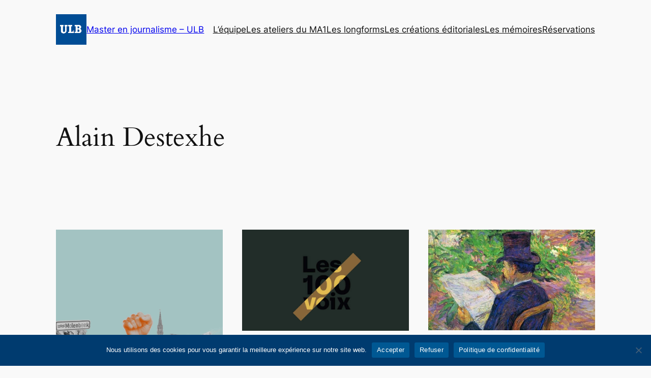

--- FILE ---
content_type: text/css
request_url: https://journalisme.ulb.ac.be/wp-content/plugins/booking/css/skins/24_9__light.css
body_size: 5416
content:
/* ------------------------------------------------------------------------------------------------------------------ */
/* Light   -   24-09   -   C O L O R    S K I N           */
/* ------------------------------------------------------------------------------------------------------------------ */
/*  For best compatibility, please change parameters only in :root { ... } section  */
/* Round 1 */
:root {
    /* Round Properties */
    --wpbc_cal-day-cell-border-radius: 50%;
    --wpbc_cal-day-cell-border-width: 2px;
    --wpbc_cal-day-bg-color-opacity: 5%;
    --wpbc_cal-selected-day-bg-color-opacity: 90%;
    /* Default Font Sizes */
    --wpbc_cal-text-general-size: 14px;
    --wpbc_cal-text-cost-size: 50%;
    --wpbc_cal-text-header-size: 13px;
    --wpbc_cal-text-weekdays-size: 10px;
    --wpbc_cal-text-prev-next-links-size: 25px;
    /* Main Colors */
    --wpbc_cal-main-background-color: #fff;
    --wpbc_cal-header-text-color: #000;
    --wpbc_cal-text-prev-next-links-color: #555;
    --wpbc_cal-text-weekdays-color: #555;
    /* Days Colors */
    --wpbc_cal-unavailable-day-color: var(--wpbc_cal-main-background-color);            /* Usually it has to be the same as --wpbc_cal-main-background-color */
    --wpbc_cal-unavailable-text-color: #d4d4d4c7;
    --wpbc_cal-available-day-color: #FFF;
    --wpbc_cal-available-text-color: #000;
    --wpbc_cal-approved-day-color: #c66814;
    --wpbc_cal-approved-text-color: #c25b00;
    --wpbc_cal-pending-day-color: #7281bf;
    --wpbc_cal-pending-text-color: #5b6697;
    --wpbc_cal-selected-day-color: #6b96ce;
    --wpbc_cal-selected-text-color: #fff;
    --wpbc_cal-hover-day-color: #6b96ce;
    --wpbc_cal-hover-text-color: #65778d;
    --wpbc_cal-timespartly-day-color: #a8973c;
    --wpbc_cal-timespartly-text-color: #998a3a;

    /* Minor Parameters */
        --wpbc_cal-day-cells-padding: 2px;
}
/* Color Scheme: - .violet 1 */
:root.violet {
  --wpbc_cal-unavailable-day-color: #FFF;
  --wpbc_cal-unavailable-text-color: #d4d4d4c7;
  --wpbc_cal-available-day-color: #FFF;
  --wpbc_cal-available-text-color: #000;
  --wpbc_cal-approved-day-color: #efa557;
  --wpbc_cal-approved-text-color: #fff;
  --wpbc_cal-pending-day-color: #635bff;
  --wpbc_cal-pending-text-color: #fff;
  --wpbc_cal-selected-day-color: #589fc1;
  --wpbc_cal-selected-text-color: #fff;
  --wpbc_cal-hover-day-color: #589fc16e;
  --wpbc_cal-hover-text-color: #fff;
  --wpbc_cal-timespartly-day-color: #7E6FB3;
  --wpbc_cal-timespartly-text-color: #fff;
}

/* ------------------------------------------------------------------------------------------------------------------ */
/* !!! Round Properties !!!  */
/* ------------------------------------------------------------------------------------------------------------------ */
/* Change Over days fix for Rounded Day Cells */
.wpbc-cell-box .wpbc-diagonal-el svg {
  width: calc( 100% + 0px );
  height: calc( 100% + 0px );
  border-radius: var( --wpbc_cal-day-cell-border-radius );
}
.datepick-inline td.datepick-days-cell.check_in_time .wpbc-cell-box .wpbc-diagonal-el,
.datepick-inline td.datepick-days-cell.check_out_time .wpbc-cell-box .wpbc-diagonal-el {
  margin-left: 0;
  margin-top: 0;
}
div.wpbc-cell-box .wpbc-diagonal-el svg polygon {
  fill: transparent;
}

/* Round Perfect Square Dates. Support in Browsers since 2021 y. */
.datepick-inline td.datepick-days-cell {
   aspect-ratio: 1 / 1;
}
.datepick-inline td.datepick-days-cell .wpbc-cell-box {
    padding: 0;
    margin: 0;
    position: relative;
    border-radius: var( --wpbc_cal-day-cell-border-radius );
    display: flex;
    flex-flow:column nowrap;
    justify-content: center;
    align-items: center;
    /*! Important settings for showing 'Perfect Square Dates' */
    width: calc( 100% - var( --wpbc_cal-day-cell-border-width ) - var( --wpbc_cal-day-cell-border-width ) );
    height:auto;
    aspect-ratio: 1 / 1;
}
/*! == Safari Only ==   Required Hack for showing 'Perfect Square Dates' on Safari and on iOS */
@supports (-webkit-backdrop-filter: blur(1px)) {
    .datepick-inline td.datepick-days-cell .wpbc-cell-box {
        height:100%;
    }
}
/* Center Day Number */
.datepick-inline .datepick-days-cell .date-cell-content span, .datepick-inline .datepick-days-cell .date-cell-content a {
  display: flex;
  flex-flow: column nowrap;
  align-items: center;
  justify-content: center;
}

/* ================================================================================================================== */
/* Other CSS                                                                                                          */
/* ================================================================================================================== */
/* Font Sizes */
.booking_form_div div.bk_calendar_frame div {
  font-size: var(--wpbc_cal-text-general-size);
}

/* Calendar Legend */
div.block_hints.datepick {
  /*background: none;*/
  /*border-radius: 3px;*/
  /*box-shadow: 0 1px 2px #1111110d;*/
  /*padding: 10px;*/
  /*margin: 20px 0 0;*/
  /*border: 1px solid #cccccc87;*/
  /*max-width: 320px;*/
}
div.block_hints.datepick * {
  font-size: var(--wpbc_cal-text-general-size);
}
.block_check_in_out, .block_pending, .block_time, .block_booked, .block_free {
    float: left;
    width: 40px;
    height: 40px;
    line-height: 32px;
    text-align: center;
    display: flex;
    flex-flow: column nowrap;
    justify-content: center;
    align-content: center;
}
.block_hints.datepick .wpdev_hint_with_text .wpbc_calendar_legend_table_width_height,
.block_hints.datepick .wpdev_hint_with_text .wpbc_calendar_legend_table_width_height table{
  min-width:  var(--wpbc_cal_legend-day-cell-width, 40px);  /* //FixIn: 10.9.2.3 */
  width: var(--wpbc_cal_legend-day-cell-width, 40px) !important;
  height:   var(--wpbc_cal_legend-day-cell-height, 40px) !important;
    width: calc(var(--wpbc_cal_legend-day-cell-width, 40px) + var(--wpbc_cal-day-cells-padding, 0px) + var(--wpbc_cal-day-cells-padding, 0px)) !important;
    height: calc(var(--wpbc_cal_legend-day-cell-width, 40px) + var(--wpbc_cal-day-cells-padding, 0px) + var(--wpbc_cal-day-cells-padding, 0px)) !important;
}
.block_hints.datepick .wpdev_hint_with_text .wpbc_calendar_legend_table_width_height table.datepick.wpbc_calendar,
.block_hints.datepick .wpdev_hint_with_text .wpbc_calendar_legend_table_width_height .wpbc_calendar_legend_day_cell_height {
    height: var(--wpbc_cal_legend-day-cell-height, 40px) !important;
    border-width: 0;
}
.block_hints.datepick .datepick-inline {
    margin-top: -3px;
}
.block_hints .datepick-inline table.datepick.wpbc_calendar,
.block_hints .datepick-inline,
.block_hints .datepick-inline .datepick {
    background: transparent;
}
/*
.block_hints .datepick-inline .date_available .wpbc-cell-box {
    background: var( --wpbc_cal-main-background-color );
    background: rgb(from var(--wpbc_cal-available-day-color) r g b / 100%);
}
.block_hints .datepick-inline .date_approved .wpbc-cell-box {
    background: rgb(from var(--wpbc_cal-approved-day-color) r g b / 100%);
}
.block_hints .datepick-inline .date2approve .wpbc-cell-box {
    background: rgb(from var(--wpbc_cal-pending-day-color) r g b / 100%);
}
 */
.block_hints .block_free {
    border: var( --wpbc_cal-day-cell-border-width ) solid var(--wpbc_cal-available-day-color);
}
/* ------------------------------------------------------------------------------------------------------------------ */
/* ==  From  Calendar.css  ==  */
/* ------------------------------------------------------------------------------------------------------------------ */
div.datepick-inline table.datepick,
div.datepick-inline table.datepick th,
div.datepick-inline table.datepick td {
     border-width: 0;
}
/* // FixIn: 10.12.4.2. */
div.datepick-inline .datepick,
div.datepick-inline .calendar-links,
div.datepick-inline .calendar-links a,
div.datepick-inline .datepick-days-cell,
div.datepick-inline .datepick-days-cell a,
div.datepick-inline .datepick-days-cell div,
div.datepick-inline .datepick-title-row,
div.datepick-inline .datepick-title-row th {
  font-size: var(--wpbc_cal-text-general-size);
}
/* Mo Tu We Th Fr Sa Su */
/*#wpbc-new-admin-page .booking_form_div .datepick-inline .datepick .datepick-title-row th,*/
/*#wpbc-new-admin-page .booking_form_div .datepick-inline .datepick .datepick-title-row th *,*/
.datepick-inline .datepick .datepick-title-row th {
  font-size: var(--wpbc_cal-text-weekdays-size);
}
/* Month Name */
/*#wpbc-new-admin-page .datepick-inline .datepick-header, */
/*#wpbc-new-admin-page .datepick-inline .datepick-header span,*/
.datepick-inline .datepick-header,
.datepick-inline .datepick-header span{
  font-size: var(--wpbc_cal-text-header-size);
}
/* Next/Prev Month Links */
/* // FixIn: 10.12.4.2. */
div.datepick-inline .calendar-links {
  display: flex;
  flex-flow: row nowrap;
  justify-content: flex-end;
  align-items: center;
  width: 100%;
  height: 40px;
  margin-bottom: -40px;
}
div.datepick-inline .calendar-links .datepick-prev,
div.datepick-inline .calendar-links .datepick-next {
  flex: 0 1 30px;
  display: flex;
  flex-flow: column wrap;
  justify-content: center;
  align-items: flex-end;
  margin: 0;
  line-height: 2em;
}
div.datepick-inline .calendar-links .datepick-prev a,
div.datepick-inline .calendar-links .datepick-next a,
div.datepick-inline .calendar-links .datepick-prev a:hover,
div.datepick-inline .calendar-links .datepick-next a:hover{

}
/* ------------------------------------------------------------------------------------------------------------------ */
/* ------------------------------------------------------------------------------------------------------------------ */
/* ------------------------------------------------------------------------------------------------------------------ */

/* Full Calendar Frame */
.datepick-inline {
  background: var( --wpbc_cal-main-background-color );
  border: 0px solid #555;
  box-shadow: 0 1px 5px 1px #00000014;
  border-radius: 4px;
  padding: 0;
}
/* Resolve Conflicts with tables in Elementor //FixIn: 10.9.2.2
table.wpbc_calendar tr:nth-child(2n) > td,
table.wpbc_calendar tr:nth-child(2n+1) > td {
  background-color: transparent;
}
*/
/* Background of one calendar month */
.datepick-inline .datepick-one-month {
    padding: 3px;
}
/* //FixIn: 10.9.2.2 */
.datepick-inline table.datepick.wpbc_calendar,
.datepick-inline .datepick,
.datepick-inline:not(.wpbc_calendar_legend_table_width_height) .datepick thead,
.datepick-inline:not(.wpbc_calendar_legend_table_width_height) .datepick tbody{
  background: var( --wpbc_cal-main-background-color );
}
.wpbc_ajx_avy__calendar .datepick-inline:not(.wpbc_calendar_legend_table_width_height) .datepick tbody{
    background: transparent;
}
/* Previous & Next links  and TITLE BACKGROUND */
.datepick-inline .calendar-links {
    border-bottom:none;
}
/* Prev - Next Text */
.datepick-inline .calendar-links .datepick-prev a,
.datepick-inline .calendar-links .datepick-next a,
.datepick-inline .calendar-links .datepick-prev a:hover,
.datepick-inline .calendar-links .datepick-next a:hover{
  color: var(--wpbc_cal-text-prev-next-links-color);                      /* FixIn: 9.3.1.4 */
  text-shadow: none;
  font-weight: 400;
  padding: 0 12px 0px;
  font-size: var(--wpbc_cal-text-prev-next-links-size);
}
/* Month Titles */
.datepick-inline .datepick-header {
  color: var(--wpbc_cal-header-text-color);                      /* FixIn: 9.3.1.4 */
  font-weight: 600;
  text-shadow: none;
  margin: -3px 0 4px;
  background: transparent;
}
  /* One month only, hide white padding */
  .datepick-inline:not(.datepick-multi) .datepick-one-month {
    padding: 0;
  }
  .datepick-inline:not(.datepick-multi) .datepick-header {
      margin: 0;
      display: flex;
      flex-flow: row nowrap;
      justify-content: flex-start;
      align-items: center;
      padding: 0px 0 0 17px;
      box-sizing: border-box;
  }
/* Week Titles */
div.datepick-inline .datepick-title-row th{
    border: 1px solid #ccc;
    color: var(--wpbc_cal-text-weekdays-color);
    font-weight: 600;
    text-transform: uppercase;
}
/* Cell border*/
.block_hints .block_free,
.block_hints .block_time,
.block_hints .block_booked,
.block_hints .block_pending,
.block_hints .block_check_in_out,
.datepick-inline .datepick-days-cell{
    border: 0 solid #e1e1e1;
    color:#4b4b4b;
    border-radius: var( --wpbc_cal-day-cell-border-radius );
    /*border-radius: 100px; !* If calendar width set as 100%, then  here we can  not use  border-radius: 50%; :( *!*/

  border-radius: 6px;
    border-radius: var( --wpbc_cal-day-cell-border-radius );
  border-color: transparent;
  border-width: var( --wpbc_cal-day-cell-border-width ) !important;
  box-sizing: border-box;
}
/* Basically  this is padding between the dates: */
.datepick-inline th,
.datepick-inline .datepick-days-cell,
div.datepick-inline table.datepick.wpbc_calendar th,
div.datepick-inline table.datepick.wpbc_calendar td.datepick-days-cell{
  border-width: var( --wpbc_cal-day-cells-padding ) !important;
  box-sizing: border-box;
	border-style: solid;   /* // FixIn: 10.12.4.2. */
}
.datepick-inline th{
  border-color: var( --wpbc_cal-main-background-color ) !important;
}
/* Top and bottom "cost text" in day cells */
.datepick-inline .datepick-days-cell div.date-content-bottom,
.datepick-inline .datepick-days-cell div.date-content-top {
    font-weight: 400;
    color: var(--wpbc_cal-available-text-color);
    color: rgb( from var(--wpbc_cal-available-text-color) r g b / 50% );
    font-size: var(--wpbc_cal-text-cost-size);
}
/* Selected dates - Top and bottom "cost text" in day cells */
.datepick-inline .datepick-days-cell.datepick-current-day div.date-content-bottom,
.datepick-inline .datepick-days-cell.datepick-current-day div.date-content-top {
    /*color:#1d2d41;*/
}
/******************************************************************************** FixIn: 9.5.0.2 */
/*  New Stripes - Unavailable Cells - for  Booking > Availability page  ********/
/*******************************************************************************/
/* Stripes */
.wpbc_ajx_availability_container .datepick-inline .datepick .resource_unavailable:not(.datepick-unselectable,.datepick-current-day,.datepick-days-cell-over) .wpbc-cell-box {
  /*background: repeating-linear-gradient( 135deg, #fff, #fff 4px, #eaeaeb 4px, #eaeaeb 8px );*/
  /*background: repeating-linear-gradient( 135deg, #fff, #fff 4px, #f5f5ef 4px, #f5f5cf 8px );*/
  background: repeating-linear-gradient(-45deg, #eee 0 3px, var( --wpbc_cal-main-background-color ) 3px 8px);
}
/* Unselectable dates  &  headers - calendar empty cells */
.wpbc_ajx_availability_container .datepick-inline  th,
.wpbc_ajx_availability_container .datepick-inline .datepick-days-cell.datepick-unselectable{
    background: var(--wpbc_cal-main-background-color);                                                          /* Here the same color as at line #18 for  "Full Calendar Frame":   .datepick-inline { ... }  */
}
/* It is all unavailable dates */
.wpbc_ajx_availability_container .datepick-inline .date_user_unavailable,
.wpbc_ajx_availability_container .datepick-inline .before_after_unavailable,    /* "Before/After" unavailable days from  Settings General page in "Availability" section */
.wpbc_ajx_availability_container .datepick-inline .weekdays_unavailable,      /* "Weekdays" unavailable  from  Settings General page in "Availability" section */
.wpbc_ajx_availability_container .datepick-inline .season_unavailable       /* "SEASON" unavailable dates  defined at  Booking > Resources > Availability page */
{
   background: var(--wpbc_cal-main-background-color);
}
/* It is all unavailable RESOURCE dates defined at Booking > Availability page */
.wpbc_ajx_availability_container .resource_unavailable:not(.datepick-unselectable) {
    background: transparent;
    color:#fff;
}
/* Unavailable SELECTABLE days for Booking > Availability page */
.block_hints .datepick-inline .datepick-days-cell.date_user_unavailable a,
.datepick-inline .datepick-days-cell.date_user_unavailable:not(.datepick-unselectable) a{
  color:#ccc;
}
/* Unselectable dates - hide check in/out */
.wpbc_ajx_availability_container .datepick-inline td.datepick-days-cell.check_in_time.datepick-unselectable .wpbc-cell-box .wpbc-diagonal-el,
.wpbc_ajx_availability_container .datepick-inline td.datepick-days-cell.check_out_time.datepick-unselectable .wpbc-cell-box .wpbc-diagonal-el{
  display: none;
}
/*********************************************************************************/
/* U N S E L E C T A B L E    -   Usually when we select 1st date with range dates selection mode, previous dates become unselectable. */
div.wpbc_ajx_availability_container .datepick-inline .datepick-unselectable,
.datepick-inline .datepick-unselectable{
  color: var(--wpbc_cal-unavailable-text-color);
  text-shadow: none;
  font-weight: 600;
}
.datepick-inline .datepick-unselectable span{                                                        /*  //FixIn: 8.9.4.13 */
    text-shadow: none;
}
/******************************************************************************** FixIn End: 9.5.0.2 */

/*******************************************************************************/
/*  Dates Cells       **********************************************************/
/*******************************************************************************/

/* A V A I L A B L E - BACKGROUND */
.block_hints .block_free,
.block_hints .block_time,
.block_hints .block_check_in_out div.check-in-div,                             /* Item  for the LEGEND */
.block_hints .block_check_in_out div.check-out-div,                             /* Item  for the LEGEND */
.datepick-inline .date_available .wpbc-cell-box,
.datepick-inline .timespartly.check_in_time div.check-in-div,                   /* Define the COLOR fot the check  in / out times the same as available*/
.datepick-inline .timespartly.check_out_time div.check-out-div {
    background: transparent;
    background: rgb( from var(--wpbc_cal-available-day-color) r g b / var( --wpbc_cal-day-bg-color-opacity ) );
    border: var(--wpbc_cal-day-cell-border-width) solid var(--wpbc_cal-available-day-color);
}
.block_hints .block_free {
    /*background: var(--wpbc_cal-main-background-color);*/
}
.datepick-inline .datepick-unselectable .wpbc-cell-box,
.block_hints .datepick-unselectable .wpbc-cell-box{
    background: var(--wpbc_cal-main-background-color);
    background: rgb( from var(--wpbc_cal-unavailable-day-color) r g b / var( --wpbc_cal-day-bg-color-opacity ) );
    background: var(--wpbc_cal-unavailable-day-color);
    border: var(--wpbc_cal-day-cell-border-width) solid var(--wpbc_cal-unavailable-day-color);
}
/* A V A I L A B L E  - Text A */
.block_hints .block_free a,
.block_hints .block_time,
.datepick-inline .date_available a{
    color: var(--wpbc_cal-available-text-color);
    font-weight: 600;
    text-shadow: none;
}
/*******************************************************************************/

/* T I M E   S L O T S */
.block_hints .block_time,
.datepick-inline .timespartly{

}
/*******************************************************************************/

/* A P P R O V E D  - BACKGROUND */
.block_hints .date_approved.block_check_in_out,
.block_hints .block_booked,
.datepick-inline .date_approved .wpbc-cell-box,
/* A P P R O V E D  - BACKGROUND for Check In Pending & Check Out Approved ||  Check Out Pending & Check In Approved   Dates    //FixIn: 6.0.1.2 */
td.timespartly.check_in_time.check_out_time.check_in_time_date2approve.check_out_time_date_approved div.check-in-div,
td.timespartly.check_in_time.check_out_time.check_out_time_date2approve.check_in_time_date_approved div.check-out-div {
    background: transparent;
    background: rgb( from var(--wpbc_cal-approved-day-color) r g b / var( --wpbc_cal-day-bg-color-opacity ) );
    border: var(--wpbc_cal-day-cell-border-width) solid var(--wpbc_cal-approved-day-color);
}
/* A P P R O V E D  -  T E X T /including partially booked - timeslots/ */
.block_hints .date_approved.block_check_in_out,
.block_hints .block_booked,
.datepick-inline .date_approved .wpbc-cell-box,
.block_hints .block_booked a,
.datepick-inline .date_approved a{
    color: var( --wpbc_cal-approved-text-color );
    font-weight: 600;
    text-shadow: none;
}
/* CHECK IN and CHECK OUT  Borders for the approved cells - the COLOR have to be the SAME as BACKGROUND of this cell*/
.block_hints .date_approved.block_check_in_out div.check-in-div,                /* Item  for the LEGEND */
.datepick-inline .date_approved.timespartly.check_in_time div.check-in-div{
    border-right: 1px dotted var( --wpbc_cal-approved-day-color );
}
.block_hints .date_approved.block_check_in_out div.check-out-div,               /* Item  for the LEGEND */
.datepick-inline .date_approved.timespartly.check_out_time div.check-out-div{
    border-left: 1px dotted var( --wpbc_cal-approved-day-color );
}
/*******************************************************************************/

/* P E N D I N G  - BACKGROUND */
.block_hints .date2approve.block_check_in_out,
.block_hints .block_pending ,
.datepick-inline .date2approve .wpbc-cell-box,
/* P E N D I N G  - BACKGROUND for Check In Approved & Check Out Pending ||  Check Out Approved & Check In Pending    Dates     //FixIn: 6.0.1.2  */
td.timespartly.check_in_time.check_out_time.check_in_time_date_approved.check_out_time_date2approve div.check-in-div,
td.timespartly.check_in_time.check_out_time.check_out_time_date_approved.check_in_time_date2approve div.check-out-div {
    background: transparent;
    background: rgb( from var(--wpbc_cal-pending-day-color) r g b / var(--wpbc_cal-day-bg-color-opacity) );
    border: var(--wpbc_cal-day-cell-border-width) solid var(--wpbc_cal-pending-day-color);
}
/* P E N D I N G  -  T E X T /including partially booked - timeslots/ */
.block_hints .date2approve.block_check_in_out,
.block_hints .block_pending,
.datepick-inline .date2approve .wpbc-cell-box,
.block_hints .block_pending a,
.datepick-inline .date2approve a {
    color: var(--wpbc_cal-pending-text-color);
    font-weight: 600;
    text-shadow: none;
}
/* Strike Text  for booked dates */
.block_hints .block_pending span *:after,
.datepick-inline .date_approved span:after ,
.block_hints .block_booked span *:after,
.datepick-inline .date2approve span:after {
    border-top: 0px solid;
    position: absolute;
    content: "";
    right: 0;
    top:calc(50% + 1px);
    left: 25%;
    width: 50%;
}
/*******************************************************************************/
/* TIME SLOTs (partially booked) - BACKGROUND */
.datepick-inline .date2approve.timespartly  .wpbc-cell-box,
.datepick-inline .date_approved.timespartly  .wpbc-cell-box{
    background: transparent;
    background: rgb( from var(--wpbc_cal-timespartly-day-color) r g b / var(--wpbc_cal-day-bg-color-opacity) );
    border: var(--wpbc_cal-day-cell-border-width) solid var(--wpbc_cal-timespartly-day-color);
}
/* TIME SLOTs (partially booked) - TEXT */
.datepick-inline .date2approve.timespartly:not(.check_in_time,.check_out_time) .wpbc_time_dots,
.datepick-inline .date_approved.timespartly:not(.check_in_time,.check_out_time) .wpbc_time_dots,
.datepick-inline .date2approve.timespartly:not(.check_in_time,.check_out_time) a,
.datepick-inline .date_approved.timespartly:not(.check_in_time,.check_out_time) a,
.datepick-inline .date2approve.timespartly:not(.check_in_time,.check_out_time) span,
.datepick-inline .date_approved.timespartly:not(.check_in_time,.check_out_time) span
{
    color: var(--wpbc_cal-timespartly-text-color);
    font-weight: 600;
    text-shadow: none;
}
/*******************************************************************************/
/* CHECK IN and CHECK OUT  Borders for the Pending cells - the COLOR have to be the SAME as BACKGROUND of this cell*/
.block_hints .date2approve.block_check_in_out div.check-in-div,                 /* Item  for the LEGEND */
.datepick-inline .date2approve.timespartly.check_in_time div.check-in-div{
    border-right: 1px dotted var( --wpbc_cal-pending-day-color );
}
.block_hints .date2approve.block_check_in_out div.check-out-div,                /* Item  for the LEGEND */
.datepick-inline .date2approve.timespartly.check_out_time div.check-out-div{
    border-left: 1px dotted var( --wpbc_cal-pending-day-color );
}
/*******************************************************************************/

/* S E L E C T E D   Dates - Background */
.datepick-inline div.datepick-one-month .datepick td.datepick-current-day .wpbc-cell-box{
    background: transparent;
    background: rgb( from var(--wpbc_cal-selected-day-color) r g b / max( var(--wpbc_cal-day-bg-color-opacity), var(--wpbc_cal-selected-day-bg-color-opacity) ) );
    border: var(--wpbc_cal-day-cell-border-width) solid var(--wpbc_cal-selected-day-color);
}
/* S E L E C T E D   Dates - Text color */
/* S E L E C T E D   Dates - Text color */
.datepick-inline div.datepick-one-month .datepick td.datepick-current-day .wpbc_time_dots,                               /*  //FixIn: 8.9.4.13 */
.datepick-inline div.datepick-one-month .datepick td.datepick-current-day a,
.datepick-inline div.datepick-one-month .datepick td.datepick-current-day a:hover {
    color: var(--wpbc_cal-selected-text-color);
    text-shadow: none;
}
/*******************************************************************************/

/* C e l l   O V E R   Dates - Background */
.wpbc_timeslot_day_bg_as_available .datepick-inline .times_clock.datepick-days-cell-over  .wpbc-cell-box,
.datepick-inline .datepick .datepick-days-cell-over  .wpbc-cell-box,
/* ( EAA ) */
.datepick-inline .datepick .wpbc-cell-box:has(a:focus) {
    background: transparent;
    background: rgb( from var(--wpbc_cal-hover-day-color) r g b / var(--wpbc_cal-day-bg-color-opacity) );
    border: var( --wpbc_cal-day-cell-border-width ) solid var( --wpbc_cal-hover-day-color );
}
/* C e l l   O V E R   Dates - Text color */
.datepick-inline  .datepick-one-month .datepick .datepick-days-cell-over .wpbc_time_dots,                                                /*  //FixIn: 8.9.4.13 */
.datepick-inline  .datepick-one-month .datepick td.datepick-days-cell-over a:hover,
.datepick-inline  .datepick-one-month .datepick td.datepick-days-cell-over a,
/* ( EAA ) */
.datepick-inline  .datepick-one-month .datepick td a:focus{
    color: var( --wpbc_cal-hover-text-color );
    text-shadow: none;
}
/*******************************************************************************/
/* FixIn: 6.0.1.2 */
/* Text style for Check In Approved & Check Out Pending ||  Check Out Approved & Check In Pending || Check In Pending & Check Out Approved ||  Check Out Pending & Check In Approved   */
td.timespartly.check_in_time.check_out_time.check_in_time_date_approved.check_out_time_date2approve span,
td.timespartly.check_in_time.check_out_time.check_out_time_date_approved.check_in_time_date2approve span,
td.timespartly.check_in_time.check_out_time.check_in_time_date2approve.check_out_time_date_approved span,
td.timespartly.check_in_time.check_out_time.check_out_time_date2approve.check_in_time_date_approved span {
    font-weight: 600;
    text-shadow: none;
}

/* Show partially (time-slots) booked days with Background color as for available days ********************************/
/* Color as in this section A V A I L A B L E - BACKGROUND */
.wpbc_timeslot_day_bg_as_available .datepick-inline .times_clock  .wpbc-cell-box{
    background: transparent;
    /*background: rgb( from var(--wpbc_cal-timespartly-day-color) r g b / var(--wpbc_cal-day-bg-color-opacity) );*/
}
/* Same as in this Section above --- A V A I L A B L E  - Text A  */
/* TIME SLOTs (partially booked) - TEXT */
.wpbc_timeslot_day_bg_as_available .datepick-inline .date2approve.timespartly:not(.check_in_time,.check_out_time) .wpbc_time_dots,
.wpbc_timeslot_day_bg_as_available .datepick-inline .date_approved.timespartly:not(.check_in_time,.check_out_time) .wpbc_time_dots,
.wpbc_timeslot_day_bg_as_available .datepick-inline .date2approve.timespartly:not(.check_in_time,.check_out_time) a,
.wpbc_timeslot_day_bg_as_available .datepick-inline .date_approved.timespartly:not(.check_in_time,.check_out_time) a,
.wpbc_timeslot_day_bg_as_available .datepick-inline .date2approve.timespartly:not(.check_in_time,.check_out_time) span,
.wpbc_timeslot_day_bg_as_available .datepick-inline .date_approved.timespartly:not(.check_in_time,.check_out_time) span{
    color: var(--wpbc_cal-timespartly-text-color);
    font-weight: 600;
    text-shadow: none;
}
.wpbc_timeslot_day_bg_as_available .datepick-inline .timespartly:not(.check_in_time,.check_out_time) .wpbc_time_dots{
  font-weight: 600;
}
/*  Same as in this Section above --- S E L E C T E D   Dates - Text color */
.wpbc_timeslot_day_bg_as_available .datepick-inline .datepick-one-month .datepick .times_clock.date_available.datepick-current-day a{
    color: #EEEEEE;
    text-shadow: none;
}
/*   Same as in this Section above --- A V A I L A B L E  and UNSELECTABLE - Text */
.wpbc_timeslot_day_bg_as_available .datepick-inline .date_available {
  color: #CCCCCC;                                                               /* This style for the unavailable date, when we are select the dates */
  text-shadow: none;                                                 /* This style for the unavailable date, when we are select the dates */
}
.datepick-inline .date_available span {
    text-shadow: none;
}

/*******************************************************************************/
/*  CHECK IN / OUT      as          P.O.L.Y.G.O.N.S        //FixIn: 8.9.4.13   */
/*******************************************************************************/
/* Fill diagonal check  in/out items with AVAILABLE background color */
.wpbc-cell-box .wpbc-diagonal-el svg polygon{
    fill: var(--wpbc_cal-available-day-color);
}
  .datepick-inline .datepick-one-month .datepick td.datepick-days-cell.datepick-current-day .wpbc-cell-box .wpbc-diagonal-el {
      display: none;
  }
  .datepick-current-day .wpbc-cell-box  .wpbc-diagonal-el svg polygon {
      fill: var(--wpbc_cal-selected-day-color);
      display: block;
  }
/* Firstly we define background of the day cells background as available */
.datepick-inline td.datepick-days-cell.check_in_time .wpbc-cell-box,
.datepick-inline td.datepick-days-cell.check_out_time  .wpbc-cell-box{
        /*background-color: var(--wpbc_cal-available-day-color);*/
    background: rgb( from var(--wpbc_cal-available-day-color) r g b / var( --wpbc_cal-day-bg-color-opacity ) );
}
/* C e l l   O V E R   Dates */
.datepick-inline td.datepick-days-cell.check_in_time.datepick-days-cell-over .wpbc-cell-box,
.datepick-inline td.datepick-days-cell.check_out_time.datepick-days-cell-over  .wpbc-cell-box{
  background-color: var(--wpbc_cal-hover-day-color);
}

/* Pending */
.datepick-inline td.datepick-days-cell.check_in_time.check_in_time_date2approve     .wpbc-cell-box .wpbc-co-in svg polygon,     /* Check In  */
.datepick-inline td.datepick-days-cell.check_out_time.check_out_time_date2approve   .wpbc-cell-box .wpbc-co-out svg polygon     /* Check Out */
{
    fill: var( --wpbc_cal-pending-day-color );
    fill-opacity: 50%;
    fill-opacity: max( var( --wpbc_cal-day-bg-color-opacity ), 50% );
}

.datepick-inline td.datepick-days-cell.check_in_time.check_in_time_date2approve .wpbc-cell-box,
.datepick-inline td.datepick-days-cell.check_out_time.check_out_time_date2approve .wpbc-cell-box{
  border: var( --wpbc_cal-day-cell-border-width ) solid var( --wpbc_cal-pending-day-color );
}
/* Approved */
.datepick-inline td.datepick-days-cell.check_in_time.check_in_time_date_approved    .wpbc-cell-box .wpbc-co-in svg polygon,     /* Check In  */
.datepick-inline td.datepick-days-cell.check_out_time.check_out_time_date_approved  .wpbc-cell-box .wpbc-co-out svg polygon     /* Check Out */
{
    fill: var( --wpbc_cal-approved-day-color );
    fill-opacity: 50%;
    fill-opacity: max( var( --wpbc_cal-day-bg-color-opacity ), 50% );
}
.datepick-inline td.datepick-days-cell.check_in_time.check_in_time_date_approved .wpbc-cell-box,
.datepick-inline td.datepick-days-cell.check_out_time.check_out_time_date_approved .wpbc-cell-box{
  border: var( --wpbc_cal-day-cell-border-width ) solid var( --wpbc_cal-approved-day-color );
}
/* EAA: Accessibility Standards - Highlight on Focus */
.datepick-inline .calendar-links .datepick-prev a:focus,
.datepick-inline .calendar-links .datepick-next a:focus {
	font-size: var(--wpbc_cal-text-prev-next-links-size);
	line-height: 1.25em;
	box-shadow: 0 0 0 1.2px var(--wpbc_form-button-background-color), 0 1px 2px rgba(0, 0, 0, .15);
	outline: 0;
}